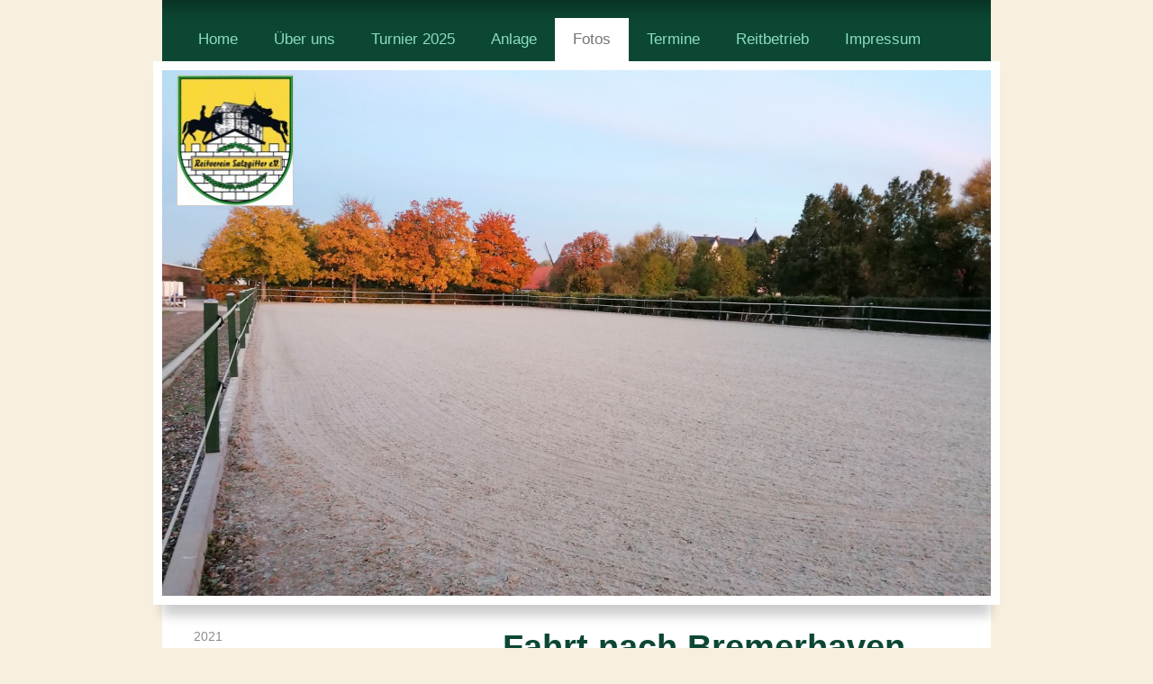

--- FILE ---
content_type: text/html; charset=UTF-8
request_url: https://www.reitverein-salzgitter.de/fotos/2010-2009/bremerhaven/
body_size: 7742
content:
<!DOCTYPE html>
<html lang="de"  ><head prefix="og: http://ogp.me/ns# fb: http://ogp.me/ns/fb# business: http://ogp.me/ns/business#">
    <meta http-equiv="Content-Type" content="text/html; charset=utf-8"/>
    <meta name="generator" content="IONOS MyWebsite"/>
        
    <link rel="dns-prefetch" href="//cdn.website-start.de/"/>
    <link rel="dns-prefetch" href="//106.mod.mywebsite-editor.com"/>
    <link rel="dns-prefetch" href="https://106.sb.mywebsite-editor.com/"/>
    <link rel="shortcut icon" href="//cdn.website-start.de/favicon.ico"/>
        <title>Reitverein Salzgitter Salder - Bremerhaven</title>
    <style type="text/css">@media screen and (max-device-width: 1024px) {.diyw a.switchViewWeb {display: inline !important;}}</style>
    <style type="text/css">@media screen and (min-device-width: 1024px) {
            .mediumScreenDisabled { display:block }
            .smallScreenDisabled { display:block }
        }
        @media screen and (max-device-width: 1024px) { .mediumScreenDisabled { display:none } }
        @media screen and (max-device-width: 568px) { .smallScreenDisabled { display:none } }
                @media screen and (min-width: 1024px) {
            .mobilepreview .mediumScreenDisabled { display:block }
            .mobilepreview .smallScreenDisabled { display:block }
        }
        @media screen and (max-width: 1024px) { .mobilepreview .mediumScreenDisabled { display:none } }
        @media screen and (max-width: 568px) { .mobilepreview .smallScreenDisabled { display:none } }</style>
    <meta name="viewport" content="width=device-width, initial-scale=1, maximum-scale=1, minimal-ui"/>

<meta name="format-detection" content="telephone=no"/>
        <meta name="keywords" content="Über mich, Hobby, Fotos"/>
            <meta name="robots" content="index,follow"/>
        <link href="//cdn.website-start.de/templates/2055/style.css?1763478093678" rel="stylesheet" type="text/css"/>
    <link href="https://www.reitverein-salzgitter.de/s/style/theming.css?1692103802" rel="stylesheet" type="text/css"/>
    <link href="//cdn.website-start.de/app/cdn/min/group/web.css?1763478093678" rel="stylesheet" type="text/css"/>
<link href="//cdn.website-start.de/app/cdn/min/moduleserver/css/de_DE/common,counter,shoppingbasket?1763478093678" rel="stylesheet" type="text/css"/>
    <link href="//cdn.website-start.de/app/cdn/min/group/mobilenavigation.css?1763478093678" rel="stylesheet" type="text/css"/>
    <link href="https://106.sb.mywebsite-editor.com/app/logstate2-css.php?site=301631594&amp;t=1769135854" rel="stylesheet" type="text/css"/>

<script type="text/javascript">
    /* <![CDATA[ */
var stagingMode = '';
    /* ]]> */
</script>
<script src="https://106.sb.mywebsite-editor.com/app/logstate-js.php?site=301631594&amp;t=1769135854"></script>

    <link href="//cdn.website-start.de/templates/2055/print.css?1763478093678" rel="stylesheet" media="print" type="text/css"/>
    <script type="text/javascript">
    /* <![CDATA[ */
    var systemurl = 'https://106.sb.mywebsite-editor.com/';
    var webPath = '/';
    var proxyName = '';
    var webServerName = 'www.reitverein-salzgitter.de';
    var sslServerUrl = 'https://www.reitverein-salzgitter.de';
    var nonSslServerUrl = 'http://www.reitverein-salzgitter.de';
    var webserverProtocol = 'http://';
    var nghScriptsUrlPrefix = '//106.mod.mywebsite-editor.com';
    var sessionNamespace = 'DIY_SB';
    var jimdoData = {
        cdnUrl:  '//cdn.website-start.de/',
        messages: {
            lightBox: {
    image : 'Bild',
    of: 'von'
}

        },
        isTrial: 0,
        pageId: 928778976    };
    var script_basisID = "301631594";

    diy = window.diy || {};
    diy.web = diy.web || {};

        diy.web.jsBaseUrl = "//cdn.website-start.de/s/build/";

    diy.context = diy.context || {};
    diy.context.type = diy.context.type || 'web';
    /* ]]> */
</script>

<script type="text/javascript" src="//cdn.website-start.de/app/cdn/min/group/web.js?1763478093678" crossorigin="anonymous"></script><script type="text/javascript" src="//cdn.website-start.de/s/build/web.bundle.js?1763478093678" crossorigin="anonymous"></script><script type="text/javascript" src="//cdn.website-start.de/app/cdn/min/group/mobilenavigation.js?1763478093678" crossorigin="anonymous"></script><script src="//cdn.website-start.de/app/cdn/min/moduleserver/js/de_DE/common,counter,shoppingbasket?1763478093678"></script>
<script type="text/javascript" src="https://cdn.website-start.de/proxy/apps/static/resource/dependencies/"></script><script type="text/javascript">
                    if (typeof require !== 'undefined') {
                        require.config({
                            waitSeconds : 10,
                            baseUrl : 'https://cdn.website-start.de/proxy/apps/static/js/'
                        });
                    }
                </script><script type="text/javascript" src="//cdn.website-start.de/app/cdn/min/group/pfcsupport.js?1763478093678" crossorigin="anonymous"></script>    <meta property="og:type" content="business.business"/>
    <meta property="og:url" content="https://www.reitverein-salzgitter.de/fotos/2010-2009/bremerhaven/"/>
    <meta property="og:title" content="Reitverein Salzgitter Salder - Bremerhaven"/>
                <meta property="og:image" content="https://www.reitverein-salzgitter.de/s/misc/logo.jpg?t=1765155574"/>
        <meta property="business:contact_data:country_name" content="Deutschland"/>
    <meta property="business:contact_data:street_address" content="Hinter dem Knick 46"/>
    <meta property="business:contact_data:locality" content="Salzgitter"/>
    
    <meta property="business:contact_data:email" content="info@reitverein-salzgitter.de"/>
    <meta property="business:contact_data:postal_code" content="38229"/>
    
    
    
</head>


<body class="body diyBgActive  cc-pagemode-default diyfeSidebarLeft diy-market-de_DE" data-pageid="928778976" id="page-928778976">
    
    <div class="diyw">
        <div class="diyweb">
	<div class="diyfeMobileNav">
		
<nav id="diyfeMobileNav" class="diyfeCA diyfeCA2" role="navigation">
    <a title="Navigation aufklappen/zuklappen">Navigation aufklappen/zuklappen</a>
    <ul class="mainNav1"><li class=" hasSubNavigation"><a data-page-id="928812458" href="https://www.reitverein-salzgitter.de/" class=" level_1"><span>Home</span></a></li><li class=" hasSubNavigation"><a data-page-id="922107696" href="https://www.reitverein-salzgitter.de/über-uns/" class=" level_1"><span>Über uns</span></a><span class="diyfeDropDownSubOpener">&nbsp;</span><div class="diyfeDropDownSubList diyfeCA diyfeCA3"><ul class="mainNav2"><li class=" hasSubNavigation"><a data-page-id="922190402" href="https://www.reitverein-salzgitter.de/über-uns/vorstand/" class=" level_2"><span>Vorstand</span></a></li><li class=" hasSubNavigation"><a data-page-id="922107697" href="https://www.reitverein-salzgitter.de/über-uns/kontakt/" class=" level_2"><span>Kontakt</span></a></li><li class=" hasSubNavigation"><a data-page-id="929713681" href="https://www.reitverein-salzgitter.de/über-uns/formulare/" class=" level_2"><span>Formulare</span></a></li><li class=" hasSubNavigation"><a data-page-id="922107698" href="https://www.reitverein-salzgitter.de/über-uns/geschichte/" class=" level_2"><span>Geschichte</span></a></li><li class=" hasSubNavigation"><a data-page-id="928924850" href="https://www.reitverein-salzgitter.de/über-uns/mitglieder-und-pferde/" class=" level_2"><span>Mitglieder und Pferde</span></a></li></ul></div></li><li class=" hasSubNavigation"><a data-page-id="929093033" href="https://www.reitverein-salzgitter.de/turnier-2025/" class=" level_1"><span>Turnier 2025</span></a><span class="diyfeDropDownSubOpener">&nbsp;</span><div class="diyfeDropDownSubList diyfeCA diyfeCA3"><ul class="mainNav2"><li class=" hasSubNavigation"><a data-page-id="929095269" href="https://www.reitverein-salzgitter.de/turnier-2025/aussschreibung/" class=" level_2"><span>Aussschreibung</span></a></li><li class=" hasSubNavigation"><a data-page-id="929717577" href="https://www.reitverein-salzgitter.de/turnier-2025/anfahrt/" class=" level_2"><span>Anfahrt</span></a></li><li class=" hasSubNavigation"><a data-page-id="929164094" href="https://www.reitverein-salzgitter.de/turnier-2025/zeiteinteilung/" class=" level_2"><span>Zeiteinteilung</span></a></li></ul></div></li><li class=" hasSubNavigation"><a data-page-id="928216054" href="https://www.reitverein-salzgitter.de/anlage/" class=" level_1"><span>Anlage</span></a></li><li class="parent hasSubNavigation"><a data-page-id="922107714" href="https://www.reitverein-salzgitter.de/fotos/" class="parent level_1"><span>Fotos</span></a><span class="diyfeDropDownSubOpener">&nbsp;</span><div class="diyfeDropDownSubList diyfeCA diyfeCA3"><ul class="mainNav2"><li class=" hasSubNavigation"><a data-page-id="929701699" href="https://www.reitverein-salzgitter.de/fotos/2021/" class=" level_2"><span>2021</span></a><span class="diyfeDropDownSubOpener">&nbsp;</span><div class="diyfeDropDownSubList diyfeCA diyfeCA3"><ul class="mainNav3"><li class=" hasSubNavigation"><a data-page-id="929701700" href="https://www.reitverein-salzgitter.de/fotos/2021/halloween/" class=" level_3"><span>Halloween</span></a></li></ul></div></li><li class=" hasSubNavigation"><a data-page-id="929701696" href="https://www.reitverein-salzgitter.de/fotos/2020/" class=" level_2"><span>2020</span></a><span class="diyfeDropDownSubOpener">&nbsp;</span><div class="diyfeDropDownSubList diyfeCA diyfeCA3"><ul class="mainNav3"><li class=" hasSubNavigation"><a data-page-id="929701697" href="https://www.reitverein-salzgitter.de/fotos/2020/halloween/" class=" level_3"><span>Halloween</span></a></li></ul></div></li><li class=" hasSubNavigation"><a data-page-id="929612755" href="https://www.reitverein-salzgitter.de/fotos/2017/" class=" level_2"><span>2017</span></a></li><li class=" hasSubNavigation"><a data-page-id="929018325" href="https://www.reitverein-salzgitter.de/fotos/2013/" class=" level_2"><span>2013</span></a><span class="diyfeDropDownSubOpener">&nbsp;</span><div class="diyfeDropDownSubList diyfeCA diyfeCA3"><ul class="mainNav3"><li class=" hasSubNavigation"><a data-page-id="929212484" href="https://www.reitverein-salzgitter.de/fotos/2013/weihnachtsreiten/" class=" level_3"><span>Weihnachtsreiten</span></a></li><li class=" hasSubNavigation"><a data-page-id="929018326" href="https://www.reitverein-salzgitter.de/fotos/2013/faschingsreiten/" class=" level_3"><span>Faschingsreiten</span></a></li></ul></div></li><li class=" hasSubNavigation"><a data-page-id="928866245" href="https://www.reitverein-salzgitter.de/fotos/2012-2011/" class=" level_2"><span>2012-2011</span></a><span class="diyfeDropDownSubOpener">&nbsp;</span><div class="diyfeDropDownSubList diyfeCA diyfeCA3"><ul class="mainNav3"><li class=" hasSubNavigation"><a data-page-id="928866246" href="https://www.reitverein-salzgitter.de/fotos/2012-2011/serengeti-park/" class=" level_3"><span>Serengeti-Park</span></a></li><li class=" hasSubNavigation"><a data-page-id="928212421" href="https://www.reitverein-salzgitter.de/fotos/2012-2011/faschingsreiten/" class=" level_3"><span>Faschingsreiten</span></a></li></ul></div></li><li class="parent hasSubNavigation"><a data-page-id="928778975" href="https://www.reitverein-salzgitter.de/fotos/2010-2009/" class="parent level_2"><span>2010-2009</span></a><span class="diyfeDropDownSubOpener">&nbsp;</span><div class="diyfeDropDownSubList diyfeCA diyfeCA3"><ul class="mainNav3"><li class="current hasSubNavigation"><a data-page-id="928778976" href="https://www.reitverein-salzgitter.de/fotos/2010-2009/bremerhaven/" class="current level_3"><span>Bremerhaven</span></a></li><li class=" hasSubNavigation"><a data-page-id="928778778" href="https://www.reitverein-salzgitter.de/fotos/2010-2009/besuch-vs-turnier/" class=" level_3"><span>Besuch VS Turnier</span></a></li></ul></div></li><li class=" hasSubNavigation"><a data-page-id="928216685" href="https://www.reitverein-salzgitter.de/fotos/2008-2007/" class=" level_2"><span>2008-2007</span></a><span class="diyfeDropDownSubOpener">&nbsp;</span><div class="diyfeDropDownSubList diyfeCA diyfeCA3"><ul class="mainNav3"><li class=" hasSubNavigation"><a data-page-id="928894261" href="https://www.reitverein-salzgitter.de/fotos/2008-2007/faschingsreiten/" class=" level_3"><span>Faschingsreiten</span></a></li><li class=" hasSubNavigation"><a data-page-id="928216686" href="https://www.reitverein-salzgitter.de/fotos/2008-2007/museumsfest/" class=" level_3"><span>Museumsfest</span></a></li><li class=" hasSubNavigation"><a data-page-id="928866572" href="https://www.reitverein-salzgitter.de/fotos/2008-2007/osterfeier/" class=" level_3"><span>Osterfeier</span></a></li><li class=" hasSubNavigation"><a data-page-id="928866579" href="https://www.reitverein-salzgitter.de/fotos/2008-2007/museumsfest-1/" class=" level_3"><span>Museumsfest</span></a></li></ul></div></li><li class=" hasSubNavigation"><a data-page-id="929234779" href="https://www.reitverein-salzgitter.de/fotos/2006-2003/" class=" level_2"><span>2006-2003</span></a><span class="diyfeDropDownSubOpener">&nbsp;</span><div class="diyfeDropDownSubList diyfeCA diyfeCA3"><ul class="mainNav3"><li class=" hasSubNavigation"><a data-page-id="929300499" href="https://www.reitverein-salzgitter.de/fotos/2006-2003/2006-faschingsreiten/" class=" level_3"><span>2006 Faschingsreiten</span></a></li><li class=" hasSubNavigation"><a data-page-id="929300500" href="https://www.reitverein-salzgitter.de/fotos/2006-2003/2006-museumsfest/" class=" level_3"><span>2006 Museumsfest</span></a></li><li class=" hasSubNavigation"><a data-page-id="929300498" href="https://www.reitverein-salzgitter.de/fotos/2006-2003/2006-jugendübernachtung/" class=" level_3"><span>2006 Jugendübernachtung</span></a></li><li class=" hasSubNavigation"><a data-page-id="929295758" href="https://www.reitverein-salzgitter.de/fotos/2006-2003/2005-vereinsmeisterschaft/" class=" level_3"><span>2005 Vereinsmeisterschaft</span></a></li><li class=" hasSubNavigation"><a data-page-id="929294046" href="https://www.reitverein-salzgitter.de/fotos/2006-2003/2004-museumsfest/" class=" level_3"><span>2004 Museumsfest</span></a></li><li class=" hasSubNavigation"><a data-page-id="929294040" href="https://www.reitverein-salzgitter.de/fotos/2006-2003/2003-vereinsmeisterschaft/" class=" level_3"><span>2003 Vereinsmeisterschaft</span></a></li></ul></div></li></ul></div></li><li class=" hasSubNavigation"><a data-page-id="922154220" href="https://www.reitverein-salzgitter.de/termine/" class=" level_1"><span>Termine</span></a><span class="diyfeDropDownSubOpener">&nbsp;</span><div class="diyfeDropDownSubList diyfeCA diyfeCA3"><ul class="mainNav2"><li class=" hasSubNavigation"><a data-page-id="929019019" href="https://www.reitverein-salzgitter.de/termine/bevorstehende-termine/" class=" level_2"><span>Bevorstehende Termine</span></a></li><li class=" hasSubNavigation"><a data-page-id="929295762" href="https://www.reitverein-salzgitter.de/termine/zurückliegende-termine/" class=" level_2"><span>Zurückliegende Termine</span></a></li></ul></div></li><li class=" hasSubNavigation"><a data-page-id="929157037" href="https://www.reitverein-salzgitter.de/reitbetrieb/" class=" level_1"><span>Reitbetrieb</span></a></li><li class=" hasSubNavigation"><a data-page-id="922107755" href="https://www.reitverein-salzgitter.de/impressum/" class=" level_1"><span>Impressum</span></a></li></ul></nav>
	</div>
	<div class="diywebNav diywebNavMain diywebNav1 diywebNavHorizontal">
		<div class="diywebLiveArea">
			<div class="diywebMainGutter">
				<div class="diyfeGE diyfeCA diyfeCA2">
					<div class="diywebGutter">
						<div class="webnavigation"><ul id="mainNav1" class="mainNav1"><li class="navTopItemGroup_1"><a data-page-id="928812458" href="https://www.reitverein-salzgitter.de/" class="level_1"><span>Home</span></a></li><li class="navTopItemGroup_2"><a data-page-id="922107696" href="https://www.reitverein-salzgitter.de/über-uns/" class="level_1"><span>Über uns</span></a></li><li class="navTopItemGroup_3"><a data-page-id="929093033" href="https://www.reitverein-salzgitter.de/turnier-2025/" class="level_1"><span>Turnier 2025</span></a></li><li class="navTopItemGroup_4"><a data-page-id="928216054" href="https://www.reitverein-salzgitter.de/anlage/" class="level_1"><span>Anlage</span></a></li><li class="navTopItemGroup_5"><a data-page-id="922107714" href="https://www.reitverein-salzgitter.de/fotos/" class="parent level_1"><span>Fotos</span></a></li><li class="navTopItemGroup_6"><a data-page-id="922154220" href="https://www.reitverein-salzgitter.de/termine/" class="level_1"><span>Termine</span></a></li><li class="navTopItemGroup_7"><a data-page-id="929157037" href="https://www.reitverein-salzgitter.de/reitbetrieb/" class="level_1"><span>Reitbetrieb</span></a></li><li class="navTopItemGroup_8"><a data-page-id="922107755" href="https://www.reitverein-salzgitter.de/impressum/" class="level_1"><span>Impressum</span></a></li></ul></div>
					</div>
				</div>
			</div>
		</div>
	</div>
	<div class="diywebEmotionHeader">
		<div class="diywebLiveArea">
			<div class="diywebMainGutter diywebPull">
				<div class="diyfeGE">
					<div class="diywebGutter">
						
<style type="text/css" media="all">
.diyw div#emotion-header {
        max-width: 920px;
        max-height: 584px;
                background: #EEEEEE;
    }

.diyw div#emotion-header-title-bg {
    left: 0%;
    top: 68%;
    width: 64.96%;
    height: 25.36%;

    background-color: #ffffff;
    opacity: 0.01;
    filter: alpha(opacity = 0.72);
    display: none;}
.diyw img#emotion-header-logo {
    left: 1.72%;
    top: 0.75%;
    background: transparent;
            width: 13.91%;
        height: 24.66%;
                border: 1px solid #CCCCCC;
        padding: 0px;
        }

.diyw div#emotion-header strong#emotion-header-title {
    left: 8%;
    top: 67%;
    color: #fd040a;
        font: italic bold 72px/120% Georgia, serif;
}

.diyw div#emotion-no-bg-container{
    max-height: 584px;
}

.diyw div#emotion-no-bg-container .emotion-no-bg-height {
    margin-top: 63.48%;
}
</style>
<div id="emotion-header" data-action="loadView" data-params="active" data-imagescount="1">
            <img src="https://www.reitverein-salzgitter.de/s/img/emotionheader.jpg?1664364508.920px.584px" id="emotion-header-img" alt=""/>
            
        <div id="ehSlideshowPlaceholder">
            <div id="ehSlideShow">
                <div class="slide-container">
                                        <div style="background-color: #EEEEEE">
                            <img src="https://www.reitverein-salzgitter.de/s/img/emotionheader.jpg?1664364508.920px.584px" alt=""/>
                        </div>
                                    </div>
            </div>
        </div>


        <script type="text/javascript">
        //<![CDATA[
                diy.module.emotionHeader.slideShow.init({ slides: [{"url":"https:\/\/www.reitverein-salzgitter.de\/s\/img\/emotionheader.jpg?1664364508.920px.584px","image_alt":"","bgColor":"#EEEEEE"}] });
        //]]>
        </script>

    
                        <a href="https://www.reitverein-salzgitter.de/">
        
                    <img id="emotion-header-logo" src="https://www.reitverein-salzgitter.de/s/misc/logo.jpg?t=1765155574" alt=""/>
        
                    </a>
            
    
            <strong id="emotion-header-title" style="text-align: center"></strong>
                    <div class="notranslate">
                <svg xmlns="http://www.w3.org/2000/svg" version="1.1" id="emotion-header-title-svg" viewBox="0 0 920 584" preserveAspectRatio="xMinYMin meet"><text style="font-family:Georgia, serif;font-size:72px;font-style:italic;font-weight:bold;fill:#fd040a;line-height:1.2em;"><tspan x="50%" style="text-anchor: middle" dy="0.95em"> </tspan></text></svg>
            </div>
            
    
    <script type="text/javascript">
    //<![CDATA[
    (function ($) {
        function enableSvgTitle() {
                        var titleSvg = $('svg#emotion-header-title-svg'),
                titleHtml = $('#emotion-header-title'),
                emoWidthAbs = 920,
                emoHeightAbs = 584,
                offsetParent,
                titlePosition,
                svgBoxWidth,
                svgBoxHeight;

                        if (titleSvg.length && titleHtml.length) {
                offsetParent = titleHtml.offsetParent();
                titlePosition = titleHtml.position();
                svgBoxWidth = titleHtml.width();
                svgBoxHeight = titleHtml.height();

                                titleSvg.get(0).setAttribute('viewBox', '0 0 ' + svgBoxWidth + ' ' + svgBoxHeight);
                titleSvg.css({
                   left: Math.roundTo(100 * titlePosition.left / offsetParent.width(), 3) + '%',
                   top: Math.roundTo(100 * titlePosition.top / offsetParent.height(), 3) + '%',
                   width: Math.roundTo(100 * svgBoxWidth / emoWidthAbs, 3) + '%',
                   height: Math.roundTo(100 * svgBoxHeight / emoHeightAbs, 3) + '%'
                });

                titleHtml.css('visibility','hidden');
                titleSvg.css('visibility','visible');
            }
        }

        
            var posFunc = function($, overrideSize) {
                var elems = [], containerWidth, containerHeight;
                                    elems.push({
                        selector: '#emotion-header-title',
                        overrideSize: true,
                        horPos: 49.62,
                        vertPos: 41.97                    });
                    lastTitleWidth = $('#emotion-header-title').width();
                                                elems.push({
                    selector: '#emotion-header-title-bg',
                    horPos: 0.57,
                    vertPos: 0                });
                                
                containerWidth = parseInt('920');
                containerHeight = parseInt('584');

                for (var i = 0; i < elems.length; ++i) {
                    var el = elems[i],
                        $el = $(el.selector),
                        pos = {
                            left: el.horPos,
                            top: el.vertPos
                        };
                    if (!$el.length) continue;
                    var anchorPos = $el.anchorPosition();
                    anchorPos.$container = $('#emotion-header');

                    if (overrideSize === true || el.overrideSize === true) {
                        anchorPos.setContainerSize(containerWidth, containerHeight);
                    } else {
                        anchorPos.setContainerSize(null, null);
                    }

                    var pxPos = anchorPos.fromAnchorPosition(pos),
                        pcPos = anchorPos.toPercentPosition(pxPos);

                    var elPos = {};
                    if (!isNaN(parseFloat(pcPos.top)) && isFinite(pcPos.top)) {
                        elPos.top = pcPos.top + '%';
                    }
                    if (!isNaN(parseFloat(pcPos.left)) && isFinite(pcPos.left)) {
                        elPos.left = pcPos.left + '%';
                    }
                    $el.css(elPos);
                }

                // switch to svg title
                enableSvgTitle();
            };

                        var $emotionImg = jQuery('#emotion-header-img');
            if ($emotionImg.length > 0) {
                // first position the element based on stored size
                posFunc(jQuery, true);

                // trigger reposition using the real size when the element is loaded
                var ehLoadEvTriggered = false;
                $emotionImg.one('load', function(){
                    posFunc(jQuery);
                    ehLoadEvTriggered = true;
                                        diy.module.emotionHeader.slideShow.start();
                                    }).each(function() {
                                        if(this.complete || typeof this.complete === 'undefined') {
                        jQuery(this).load();
                    }
                });

                                noLoadTriggeredTimeoutId = setTimeout(function() {
                    if (!ehLoadEvTriggered) {
                        posFunc(jQuery);
                    }
                    window.clearTimeout(noLoadTriggeredTimeoutId)
                }, 5000);//after 5 seconds
            } else {
                jQuery(function(){
                    posFunc(jQuery);
                });
            }

                        if (jQuery.isBrowser && jQuery.isBrowser.ie8) {
                var longTitleRepositionCalls = 0;
                longTitleRepositionInterval = setInterval(function() {
                    if (lastTitleWidth > 0 && lastTitleWidth != jQuery('#emotion-header-title').width()) {
                        posFunc(jQuery);
                    }
                    longTitleRepositionCalls++;
                    // try this for 5 seconds
                    if (longTitleRepositionCalls === 5) {
                        window.clearInterval(longTitleRepositionInterval);
                    }
                }, 1000);//each 1 second
            }

            }(jQuery));
    //]]>
    </script>

    </div>

					</div>
				</div>
			</div>
		</div>
	</div>
	<div class="diywebContent">
		<div class="diywebLiveArea">
			<div class="diywebMainGutter">
				<div class="diyfeGridGroup diyfeCA diyfeCA1">
					<div class="diywebMain diyfeGE">
						<div class="diywebGutter">
							
        <div id="content_area">
        	<div id="content_start"></div>
        	
        
        <div id="matrix_1026616478" class="sortable-matrix" data-matrixId="1026616478"><div class="n module-type-header diyfeLiveArea "> <h1><span class="diyfeDecoration">Fahrt nach Bremerhaven</span></h1> </div><div class="n module-type-gallery diyfeLiveArea "> <div class="ccgalerie slideshow clearover" id="slideshow-gallery-5796782421" data-jsclass="GallerySlideshow" data-jsoptions="effect: 'random',changeTime: 5000,maxHeight: '375px',navigation: true,startPaused: false">

    <div class="thumb_pro1">
    	<div class="innerthumbnail">
    		<a href="https://www.reitverein-salzgitter.de/s/cc_images/cache_2425269693.jpg" data-is-image="true" target="_blank">    			<img data-width="1152" data-height="768" src="https://www.reitverein-salzgitter.de/s/cc_images/thumb_2425269693.jpg"/>
    		</a>    	</div>
    </div>
        <div class="thumb_pro1">
    	<div class="innerthumbnail">
    		<a href="https://www.reitverein-salzgitter.de/s/cc_images/cache_2425269694.jpg" data-is-image="true" target="_blank">    			<img data-width="1152" data-height="768" src="https://www.reitverein-salzgitter.de/s/cc_images/thumb_2425269694.jpg"/>
    		</a>    	</div>
    </div>
        <div class="thumb_pro1">
    	<div class="innerthumbnail">
    		<a href="https://www.reitverein-salzgitter.de/s/cc_images/cache_2425269695.jpg" data-is-image="true" target="_blank">    			<img data-width="1152" data-height="768" src="https://www.reitverein-salzgitter.de/s/cc_images/thumb_2425269695.jpg"/>
    		</a>    	</div>
    </div>
        <div class="thumb_pro1">
    	<div class="innerthumbnail">
    		<a href="https://www.reitverein-salzgitter.de/s/cc_images/cache_2425269696.jpg" data-is-image="true" target="_blank">    			<img data-width="512" data-height="768" src="https://www.reitverein-salzgitter.de/s/cc_images/thumb_2425269696.jpg"/>
    		</a>    	</div>
    </div>
        <div class="thumb_pro1">
    	<div class="innerthumbnail">
    		<a href="https://www.reitverein-salzgitter.de/s/cc_images/cache_2425269697.jpg" data-is-image="true" target="_blank">    			<img data-width="1152" data-height="768" src="https://www.reitverein-salzgitter.de/s/cc_images/thumb_2425269697.jpg"/>
    		</a>    	</div>
    </div>
        <div class="thumb_pro1">
    	<div class="innerthumbnail">
    		<a href="https://www.reitverein-salzgitter.de/s/cc_images/cache_2425269698.jpg" data-is-image="true" target="_blank">    			<img data-width="512" data-height="768" src="https://www.reitverein-salzgitter.de/s/cc_images/thumb_2425269698.jpg"/>
    		</a>    	</div>
    </div>
        <div class="thumb_pro1">
    	<div class="innerthumbnail">
    		<a href="https://www.reitverein-salzgitter.de/s/cc_images/cache_2425269699.jpg" data-is-image="true" target="_blank">    			<img data-width="1152" data-height="768" src="https://www.reitverein-salzgitter.de/s/cc_images/thumb_2425269699.jpg"/>
    		</a>    	</div>
    </div>
        <div class="thumb_pro1">
    	<div class="innerthumbnail">
    		<a href="https://www.reitverein-salzgitter.de/s/cc_images/cache_2425269700.jpg" data-is-image="true" target="_blank">    			<img data-width="512" data-height="768" src="https://www.reitverein-salzgitter.de/s/cc_images/thumb_2425269700.jpg"/>
    		</a>    	</div>
    </div>
        <div class="thumb_pro1">
    	<div class="innerthumbnail">
    		<a href="https://www.reitverein-salzgitter.de/s/cc_images/cache_2425269701.jpg" data-is-image="true" target="_blank">    			<img data-width="1152" data-height="768" src="https://www.reitverein-salzgitter.de/s/cc_images/thumb_2425269701.jpg"/>
    		</a>    	</div>
    </div>
        <div class="thumb_pro1">
    	<div class="innerthumbnail">
    		<a href="https://www.reitverein-salzgitter.de/s/cc_images/cache_2425269702.jpg" data-is-image="true" target="_blank">    			<img data-width="1152" data-height="768" src="https://www.reitverein-salzgitter.de/s/cc_images/thumb_2425269702.jpg"/>
    		</a>    	</div>
    </div>
        <div class="thumb_pro1">
    	<div class="innerthumbnail">
    		<a href="https://www.reitverein-salzgitter.de/s/cc_images/cache_2425269703.jpg" data-is-image="true" target="_blank">    			<img data-width="512" data-height="768" src="https://www.reitverein-salzgitter.de/s/cc_images/thumb_2425269703.jpg"/>
    		</a>    	</div>
    </div>
        <div class="thumb_pro1">
    	<div class="innerthumbnail">
    		<a href="https://www.reitverein-salzgitter.de/s/cc_images/cache_2425269704.jpg" data-is-image="true" target="_blank">    			<img data-width="1152" data-height="768" src="https://www.reitverein-salzgitter.de/s/cc_images/thumb_2425269704.jpg"/>
    		</a>    	</div>
    </div>
        <div class="thumb_pro1">
    	<div class="innerthumbnail">
    		<a href="https://www.reitverein-salzgitter.de/s/cc_images/cache_2425269706.jpg" data-is-image="true" target="_blank">    			<img data-width="512" data-height="768" src="https://www.reitverein-salzgitter.de/s/cc_images/thumb_2425269706.jpg"/>
    		</a>    	</div>
    </div>
        <div class="thumb_pro1">
    	<div class="innerthumbnail">
    		<a href="https://www.reitverein-salzgitter.de/s/cc_images/cache_2425269707.jpg" data-is-image="true" target="_blank">    			<img data-width="1152" data-height="768" src="https://www.reitverein-salzgitter.de/s/cc_images/thumb_2425269707.jpg"/>
    		</a>    	</div>
    </div>
        <div class="thumb_pro1">
    	<div class="innerthumbnail">
    		<a href="https://www.reitverein-salzgitter.de/s/cc_images/cache_2425269708.jpg" data-is-image="true" target="_blank">    			<img data-width="1152" data-height="768" src="https://www.reitverein-salzgitter.de/s/cc_images/thumb_2425269708.jpg"/>
    		</a>    	</div>
    </div>
        <div class="thumb_pro1">
    	<div class="innerthumbnail">
    		<a href="https://www.reitverein-salzgitter.de/s/cc_images/cache_2425269709.jpg" data-is-image="true" target="_blank">    			<img data-width="1152" data-height="768" src="https://www.reitverein-salzgitter.de/s/cc_images/thumb_2425269709.jpg"/>
    		</a>    	</div>
    </div>
        <div class="thumb_pro1">
    	<div class="innerthumbnail">
    		<a href="https://www.reitverein-salzgitter.de/s/cc_images/cache_2425269710.jpg" data-is-image="true" target="_blank">    			<img data-width="1152" data-height="768" src="https://www.reitverein-salzgitter.de/s/cc_images/thumb_2425269710.jpg"/>
    		</a>    	</div>
    </div>
        <div class="thumb_pro1">
    	<div class="innerthumbnail">
    		<a href="https://www.reitverein-salzgitter.de/s/cc_images/cache_2425269711.jpg" data-is-image="true" target="_blank">    			<img data-width="1152" data-height="768" src="https://www.reitverein-salzgitter.de/s/cc_images/thumb_2425269711.jpg"/>
    		</a>    	</div>
    </div>
        <div class="thumb_pro1">
    	<div class="innerthumbnail">
    		<a href="https://www.reitverein-salzgitter.de/s/cc_images/cache_2425269712.jpg" data-is-image="true" target="_blank">    			<img data-width="1152" data-height="768" src="https://www.reitverein-salzgitter.de/s/cc_images/thumb_2425269712.jpg"/>
    		</a>    	</div>
    </div>
        <div class="thumb_pro1">
    	<div class="innerthumbnail">
    		<a href="https://www.reitverein-salzgitter.de/s/cc_images/cache_2425269713.jpg" data-is-image="true" target="_blank">    			<img data-width="1152" data-height="768" src="https://www.reitverein-salzgitter.de/s/cc_images/thumb_2425269713.jpg"/>
    		</a>    	</div>
    </div>
        <div class="thumb_pro1">
    	<div class="innerthumbnail">
    		<a href="https://www.reitverein-salzgitter.de/s/cc_images/cache_2425269714.jpg" data-is-image="true" target="_blank">    			<img data-width="1152" data-height="768" src="https://www.reitverein-salzgitter.de/s/cc_images/thumb_2425269714.jpg"/>
    		</a>    	</div>
    </div>
    </div>
 </div></div>
        
        
        </div>
						</div>
					</div>
					<div class="diywebSecondary diyfeGE diyfeCA diyfeCA3">
						<div class="diywebNav diywebNav23 diywebHideOnSmall">
							<div class="diyfeGE">
								<div class="diywebGutter">
									<div class="webnavigation"><ul id="mainNav2" class="mainNav2"><li class="navTopItemGroup_0"><a data-page-id="929701699" href="https://www.reitverein-salzgitter.de/fotos/2021/" class="level_2"><span>2021</span></a></li><li class="navTopItemGroup_0"><a data-page-id="929701696" href="https://www.reitverein-salzgitter.de/fotos/2020/" class="level_2"><span>2020</span></a></li><li class="navTopItemGroup_0"><a data-page-id="929612755" href="https://www.reitverein-salzgitter.de/fotos/2017/" class="level_2"><span>2017</span></a></li><li class="navTopItemGroup_0"><a data-page-id="929018325" href="https://www.reitverein-salzgitter.de/fotos/2013/" class="level_2"><span>2013</span></a></li><li class="navTopItemGroup_0"><a data-page-id="928866245" href="https://www.reitverein-salzgitter.de/fotos/2012-2011/" class="level_2"><span>2012-2011</span></a></li><li class="navTopItemGroup_0"><a data-page-id="928778975" href="https://www.reitverein-salzgitter.de/fotos/2010-2009/" class="parent level_2"><span>2010-2009</span></a></li><li><ul id="mainNav3" class="mainNav3"><li class="navTopItemGroup_0"><a data-page-id="928778976" href="https://www.reitverein-salzgitter.de/fotos/2010-2009/bremerhaven/" class="current level_3"><span>Bremerhaven</span></a></li><li class="navTopItemGroup_0"><a data-page-id="928778778" href="https://www.reitverein-salzgitter.de/fotos/2010-2009/besuch-vs-turnier/" class="level_3"><span>Besuch VS Turnier</span></a></li></ul></li><li class="navTopItemGroup_0"><a data-page-id="928216685" href="https://www.reitverein-salzgitter.de/fotos/2008-2007/" class="level_2"><span>2008-2007</span></a></li><li class="navTopItemGroup_0"><a data-page-id="929234779" href="https://www.reitverein-salzgitter.de/fotos/2006-2003/" class="level_2"><span>2006-2003</span></a></li></ul></div>
								</div>
							</div>
						</div>
						<div class="diywebSidebar">
							<div class="diyfeGE">
								<div class="diywebGutter">
									<div id="matrix_1025957554" class="sortable-matrix" data-matrixId="1025957554"><div class="n module-type-header diyfeLiveArea "> <h1><span class="diyfeDecoration">Aktuelles</span></h1> </div><div class="n module-type-imageSubtitle diyfeLiveArea "> <div class="clearover imageSubtitle" id="imageSubtitle-5824932247">
    <div class="align-container align-left" style="max-width: 181px">
        <a class="imagewrapper" href="https://www.reitverein-salzgitter.de/s/cc_images/teaserbox_2493400744.jpg?t=1664365443" rel="lightbox[5824932247]">
            <img id="image_2493400744" src="https://www.reitverein-salzgitter.de/s/cc_images/cache_2493400744.jpg?t=1664365443" alt="" style="max-width: 181px; height:auto"/>
        </a>

        
    </div>

</div>

<script type="text/javascript">
//<![CDATA[
jQuery(function($) {
    var $target = $('#imageSubtitle-5824932247');

    if ($.fn.swipebox && Modernizr.touch) {
        $target
            .find('a[rel*="lightbox"]')
            .addClass('swipebox')
            .swipebox();
    } else {
        $target.tinyLightbox({
            item: 'a[rel*="lightbox"]',
            cycle: false,
            hideNavigation: true
        });
    }
});
//]]>
</script>
 </div><div class="n module-type-button diyfeLiveArea "> <div class="module-button-container" style="text-align:center;width:100%">
    <a href="https://www.stall-boeer.com/" class="diyfeLinkAsButton" target="_blank">Stall Böer</a></div>
 </div><div class="n module-type-hr diyfeLiveArea "> <div style="padding: 0px 0px">
    <div class="hr"></div>
</div>
 </div><div class="n module-type-imageSubtitle diyfeLiveArea "> <div class="clearover imageSubtitle" id="imageSubtitle-5821245309">
    <div class="align-container align-center" style="max-width: 124px">
        <a class="imagewrapper" href="https://www.facebook.com/Reitverein-Salzgitter-eV-694586757391758/" target="_blank">
            <img id="image_2482639852" src="https://www.reitverein-salzgitter.de/s/cc_images/cache_2482639852.jpg?t=1557993062" alt="" style="max-width: 124px; height:auto"/>
        </a>

        
    </div>

</div>

<script type="text/javascript">
//<![CDATA[
jQuery(function($) {
    var $target = $('#imageSubtitle-5821245309');

    if ($.fn.swipebox && Modernizr.touch) {
        $target
            .find('a[rel*="lightbox"]')
            .addClass('swipebox')
            .swipebox();
    } else {
        $target.tinyLightbox({
            item: 'a[rel*="lightbox"]',
            cycle: false,
            hideNavigation: true
        });
    }
});
//]]>
</script>
 </div><div class="n module-type-button diyfeLiveArea "> <div class="module-button-container" style="text-align:center;width:100%">
    <a href="https://www.facebook.com/Reitverein-Salzgitter-eV-694586757391758/" class="diyfeLinkAsButton" target="_blank">Facebook</a></div>
 </div><div class="n module-type-textWithImage diyfeLiveArea "> 
<div class="clearover imageFitWidth" id="textWithImage-5821245264">
<div class="align-container imgleft" style="max-width: 100%; width: 212px;">
    <a class="imagewrapper" href="http://www.psr-harzvorland.de/" target="_blank">
        <img src="https://www.reitverein-salzgitter.de/s/cc_images/cache_2482639835.jpg?t=1557991995" id="image_5821245264" alt="" style="width:100%"/>
    </a>


</div> 
<div class="textwrapper">
<p><strong>Wir sind Mitglied in der Pferdesportregion Harzvorland e.V.</strong></p>
</div>
</div> 
<script type="text/javascript">
    //<![CDATA[
    jQuery(document).ready(function($){
        var $target = $('#textWithImage-5821245264');

        if ($.fn.swipebox && Modernizr.touch) {
            $target
                .find('a[rel*="lightbox"]')
                .addClass('swipebox')
                .swipebox();
        } else {
            $target.tinyLightbox({
                item: 'a[rel*="lightbox"]',
                cycle: false,
                hideNavigation: true
            });
        }
    });
    //]]>
</script>
 </div><div class="n module-type-hr diyfeLiveArea "> <div style="padding: 0px 0px">
    <div class="hr"></div>
</div>
 </div><div class="n module-type-text diyfeLiveArea "> <p>Letzte Änderung:</p>
<p>05.02.2025</p> </div><div class="n module-type-hr diyfeLiveArea "> <div style="padding: 0px 0px">
    <div class="hr"></div>
</div>
 </div><div class="n module-type-text diyfeLiveArea "> <p>Besucherzähler</p> </div><div class="n module-type-remoteModule-counter diyfeLiveArea ">             <div id="modul_5795955376_content"><div id="NGH5795955376_" class="counter apsinth-clear">
		<div class="ngh-counter ngh-counter-skin-playful_02a" style="height:29px"><div class="char" style="width:16px;height:29px"></div><div class="char" style="background-position:-16px 0px;width:19px;height:29px"></div><div class="char" style="background-position:-35px 0px;width:16px;height:29px"></div><div class="char" style="background-position:-81px 0px;width:17px;height:29px"></div><div class="char" style="background-position:-136px 0px;width:18px;height:29px"></div><div class="char" style="background-position:-67px 0px;width:14px;height:29px"></div><div class="char" style="background-position:-315px 0px;width:15px;height:29px"></div></div>		<div class="apsinth-clear"></div>
</div>
</div><script>/* <![CDATA[ */var __NGHModuleInstanceData5795955376 = __NGHModuleInstanceData5795955376 || {};__NGHModuleInstanceData5795955376.server = 'http://106.mod.mywebsite-editor.com';__NGHModuleInstanceData5795955376.data_web = {"content":312584};var m = mm[5795955376] = new Counter(5795955376,17849,'counter');if (m.initView_main != null) m.initView_main();/* ]]> */</script>
         </div></div>
								</div>
							</div>
						</div>
					</div>
				</div>
			</div>
		</div>
	</div>
	<div class="diywebFooter">
		<div class="diywebLiveArea">
			<div class="diywebMainGutter">
				<div class="diyfeGE diywebPull diyfeCA diyfeCA4">
					<div class="diywebGutter">
						<div id="contentfooter">
    <div class="leftrow">
                        <a rel="nofollow" href="javascript:window.print();">
                    <img class="inline" height="14" width="18" src="//cdn.website-start.de/s/img/cc/printer.gif" alt=""/>
                    Druckversion                </a> <span class="footer-separator">|</span>
                <a href="https://www.reitverein-salzgitter.de/sitemap/">Sitemap</a>
                        <br/> ©
            </div>
    <script type="text/javascript">
        window.diy.ux.Captcha.locales = {
            generateNewCode: 'Neuen Code generieren',
            enterCode: 'Bitte geben Sie den Code ein'
        };
        window.diy.ux.Cap2.locales = {
            generateNewCode: 'Neuen Code generieren',
            enterCode: 'Bitte geben Sie den Code ein'
        };
    </script>
    <div class="rightrow">
                    <span class="loggedout">
                <a rel="nofollow" id="login" href="https://login.1and1-editor.com/301631594/www.reitverein-salzgitter.de/de?pageId=928778976">
                    Login                </a>
            </span>
                <p><a class="diyw switchViewWeb" href="javascript:switchView('desktop');">Webansicht</a><a class="diyw switchViewMobile" href="javascript:switchView('mobile');">Mobile-Ansicht</a></p>
                <span class="loggedin">
            <a rel="nofollow" id="logout" href="https://106.sb.mywebsite-editor.com/app/cms/logout.php">Logout</a> <span class="footer-separator">|</span>
            <a rel="nofollow" id="edit" href="https://106.sb.mywebsite-editor.com/app/301631594/928778976/">Seite bearbeiten</a>
        </span>
    </div>
</div>
            <div id="loginbox" class="hidden">
                <script type="text/javascript">
                    /* <![CDATA[ */
                    function forgotpw_popup() {
                        var url = 'https://passwort.1und1.de/xml/request/RequestStart';
                        fenster = window.open(url, "fenster1", "width=600,height=400,status=yes,scrollbars=yes,resizable=yes");
                        // IE8 doesn't return the window reference instantly or at all.
                        // It may appear the call failed and fenster is null
                        if (fenster && fenster.focus) {
                            fenster.focus();
                        }
                    }
                    /* ]]> */
                </script>
                                <img class="logo" src="//cdn.website-start.de/s/img/logo.gif" alt="IONOS" title="IONOS"/>

                <div id="loginboxOuter"></div>
            </div>
        

					</div>
				</div>
			</div>
		</div>
	</div>
</div>    </div>

    
    </body>


<!-- rendered at Mon, 08 Dec 2025 01:59:34 +0100 -->
</html>
